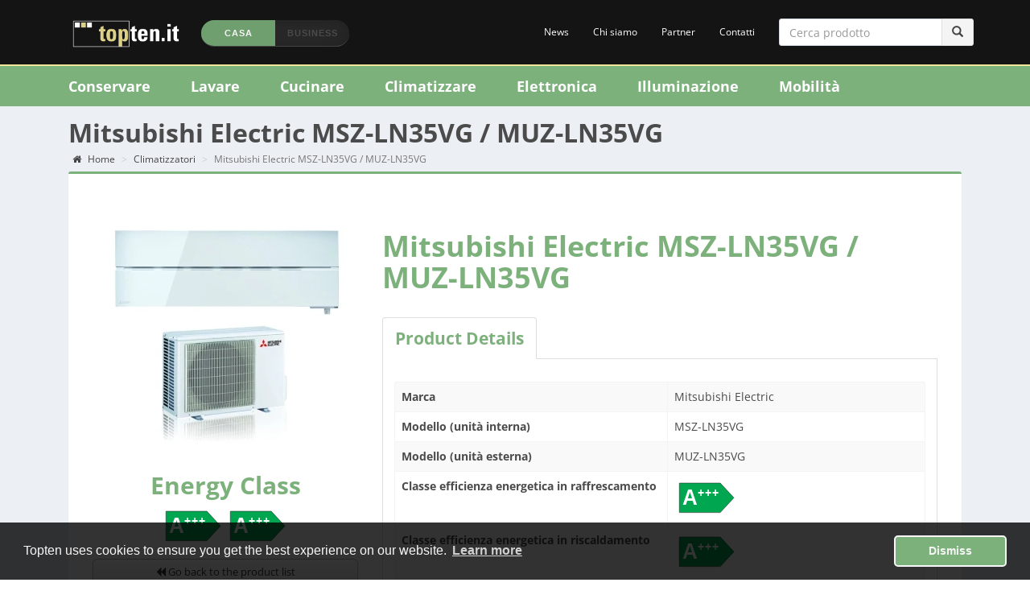

--- FILE ---
content_type: text/html; charset=UTF-8
request_url: https://topten.it/private/product/view/Mitsubishi-Electric-MSZ-LN35VG-MUZ-LN35VG
body_size: 5888
content:
<!DOCTYPE html>
<html lang="it">
<head>
    <meta charset="UTF-8"/>
    <meta name="viewport" content="width=device-width, initial-scale=1">
            <meta http-equiv="expires" content="Thursday, 11-Dec-2025 00:00:00 UTC" />
        <meta http-equiv="cache-control" content="max-age=86400" />
        <meta name="robots" content="all" />
        <meta name="MobileOptimized" content="width" />
    <meta name="HandheldFriendly" content="true" />
    <meta name="apple-mobile-web-app-capable" content="yes" />
    <meta http-equiv="cleartype" content="on" />

            <title>Mitsubishi Electric MSZ-LN35VG / MUZ-LN35VG</title>
    
    
    
    <meta name="csrf-param" content="_csrf">
<meta name="csrf-token" content="ga0rOaXb0mHBJ1bRHVhNgzZvZWv3_rOjTD4DHDm_W6Wx2W5Vlp7iBZZjGL8vOSnvblktJqjIy-s4SEp0Q-48nA==">

<link href="/assets/d3188d4e/css/bootstrap.css?v=1550073338" rel="stylesheet">
<link href="/assets/15f2a5c7/css/font-awesome.min.css?v=1754951246" rel="stylesheet">
<link href="/assets/802e6c7e/css/AdminLTE.min.css?v=1754951246" rel="stylesheet">
<link href="/assets/802e6c7e/css/skins/_all-skins.min.css?v=1754951246" rel="stylesheet">
<link href="/bundle/style.css?v=1754950918" rel="stylesheet">
<link href="/bundle/theme-it.css?v=1754950918" rel="stylesheet">
<link href="https://fonts.googleapis.com/css2?family=Roboto:ital,wght@0,100;0,300;0,400;0,500;0,700;0,900;1,100;1,300;1,400;1,500;1,700;1,900&amp;display=swap" rel="stylesheet">
<link href="/assets/fad388e1/cookieconsent.min.css?v=1754951246" rel="stylesheet">    
    
<!-- TOPTEN CMS TAG MANAGER -->



<!-- /TOPTEN CMS TAG MANAGER -->
</head>
<body class="layout-top-nav skin-green-light">
        <div class="wrapper with-overflow">
    <header class="main-header">
        <!-- Mobile Navigation Menu -->
        
<nav class="navbar navbar-default navbar-fixed-top navbar-mobile-topten hidden-md hidden-lg">
    <div class="container-fluid">
        <!-- Brand and toggle get grouped for better mobile display -->
        <div class="navbar-header">
            <button type="button" class="navbar-toggle collapsed" data-toggle="collapse" data-target="#mobile-menu" aria-expanded="false">
                <span class="sr-only">Topten Menu</span>
                <span class="icon-bar top-bar"></span>
                <span class="icon-bar middle-bar"></span>
                <span class="icon-bar bottom-bar"></span>
            </button>

            <a class="navbar-brand" href="/private"><img class="img-responsive" src="https://storage.topten.it/logos/logo_large.png" alt=""></a>

            <form action="/search" class="search-input-form" role="search">
                <input type="text" name="q" placeholder="Cerca prodotto">
            </form>

        </div>

        <!-- Collect the nav links, forms, and other content for toggling -->
        <div class="collapse navbar-collapse" id="mobile-menu">
            <ul id="w0" class="navbar-nav nav-pills nav-fill links-menu nav"><li class="dropdown"><a class="dropdown-toggle" href="#" data-toggle="dropdown">Di più <span class="caret"></span></a><ul id="w1" class="dropdown-menu"><li class="back-button"><a href="#" tabindex="-1">Indietro</a></li>
<li><a href="/private/article/index" tabindex="-1">News</a></li>
<li><a href="/private/page/chi-siamo" tabindex="-1">Chi siamo</a></li>
<li><a href="/private/page/i-partner-di-topten" tabindex="-1">Partner</a></li>
<li><a href="/site/contact" tabindex="-1">Contatti</a></li></ul></li>
<li><a href="/business">Business</a></li></ul>            <ul id="w2" class="navbar-nav products-menu nav"><li class="dropdown"><a class="dropdown-toggle" href="#" data-toggle="dropdown">Conservare</a><ul id="w3" class="dropdown-menu"><li class="back-button"><a href="#" tabindex="-1">Indietro</a></li>
<li><a href="/private/products/refrigerators" tabindex="-1"><span><img class="img-responsive" src="https://storage.topten.it/cache/6117d4383d8cf-siemens_iq500-productimage---1628951608-Siemens_iQ500.webp?w=72&amp;h=72&amp;fit=fill&amp;fm=webp&amp;s=a68e10f9cbff9471c2cc7a57e0307119" alt="Frigoriferi"></span><span>Frigoriferi</span></a></li>
<li><a href="/private/products/freezers" tabindex="-1"><span><img class="img-responsive" src="https://storage.topten.it/cache/6117b9de6d129-liebherrgn4135comfortnofrost-productimage---1628944862-13477515_KI86SSDD0_STP_def.webp?w=72&amp;h=72&amp;fit=fill&amp;fm=webp&amp;s=b3956d418a43a5f5f36ab1c78950c9bd" alt="Congelatori"></span><span>Congelatori</span></a></li></ul></li>
<li class="dropdown"><a class="dropdown-toggle" href="#" data-toggle="dropdown">Lavare</a><ul id="w4" class="dropdown-menu"><li class="back-button"><a href="#" tabindex="-1">Indietro</a></li>
<li><a href="/private/products/wash_machines" tabindex="-1"><span><img class="img-responsive" src="https://storage.topten.it/cache/6118de038b726-electrolux_ew9f194bz-productimage---1629019651-ELETTROLUX_EW9F194BZ.webp?w=72&amp;h=72&amp;fit=fill&amp;fm=webp&amp;s=d7856725b4c5a9735334515c85d108b3" alt="Lavatrici"></span><span>Lavatrici</span></a></li>
<li><a href="/private/products/dishwashers" tabindex="-1"><span><img class="img-responsive" src="https://storage.topten.it/cache/59687cb5b7911-4242002904542-productimage---1500019893-lavastoviglie_bosch_spv69t80eu.jpg?w=72&amp;h=72&amp;fit=fill&amp;fm=webp&amp;s=b8d505f8bb378e4ef8cfc45b1eb8e305" alt="Lavastoviglie"></span><span>Lavastoviglie</span></a></li>
<li><a href="/private/products/tumble_driers" tabindex="-1"><span><img class="img-responsive" src="https://storage.topten.it/cache/5a1c088733614-beko_dry833ci-productimage---1511786631-asciugatrice_beko_dry833ci.jpg?w=72&amp;h=72&amp;fit=fill&amp;fm=webp&amp;s=2bb1ba678e518e44e2b29d0c75f9c6d6" alt="Asciugatrici"></span><span>Asciugatrici</span></a></li>
<li><a href="/private/products/Taps_shower_heads" tabindex="-1"><span><img class="img-responsive" src="https://storage.topten.it/cache/5ffb312a9f107-a1101000xxxx-productimage---1610297642-duravit-A1101000xxxx.jpg?w=72&amp;h=72&amp;fit=fill&amp;fm=webp&amp;s=3c3fa0cb6cb6b6ca0f159505115bed29" alt="Rubinetti e soffioni doccia"></span><span>Rubinetti e soffioni doccia</span></a></li>
<li><a href="/private/products/Electric_Water_Heaters" tabindex="-1"><span><img class="img-responsive" src="https://storage.topten.it/cache/61ca0689f2ed8-atlantic_explorer_270-productimage---1640629897-750x750-scaldabagno-a-pompa-di-calore-atlantic-explorer-270-s-con-serpentina.jpg?w=72&amp;h=72&amp;fit=fill&amp;fm=webp&amp;s=483687754fabb678a3b179bf0992d46b" alt="Scaldacqua a pompa di calore"></span><span>Scaldacqua a pompa di calore</span></a></li></ul></li>
<li class="dropdown"><a class="dropdown-toggle" href="#" data-toggle="dropdown">Cucinare</a><ul id="w5" class="dropdown-menu"><li class="back-button"><a href="#" tabindex="-1">Indietro</a></li>
<li><a href="/private/products/Hobs" tabindex="-1"><span><img class="img-responsive" src="https://storage.topten.it/cache/5968960b776f9-7332543384341-productimage---1500026379-electrolux-ehh8540i8k.jpg?w=72&amp;h=72&amp;fit=fill&amp;fm=webp&amp;s=eb9b369052c3327454e69962c81646ef" alt="Piani cottura"></span><span>Piani cottura</span></a></li>
<li><a href="/private/products/baking_and_cooking" tabindex="-1"><span><img class="img-responsive" src="https://storage.topten.it/cache/59686fc637bb0-4002515325513-productimage---1500016582-forno_miele_h6401b.jpg?w=72&amp;h=72&amp;fit=fill&amp;fm=webp&amp;s=1331dee01b67c3553acc465893b55e8d" alt="Forni"></span><span>Forni</span></a></li></ul></li>
<li class="dropdown"><a class="dropdown-toggle" href="#" data-toggle="dropdown">Climatizzare</a><ul id="w6" class="dropdown-menu"><li class="back-button"><a href="#" tabindex="-1">Indietro</a></li>
<li><a href="/private/products/aircon" tabindex="-1"><span><img class="img-responsive" src="https://storage.topten.it/cache/5daecb72257f5-daikin_ftxa_20a2v1bs-productimage---1571736434-download (12).jpeg?w=72&amp;h=72&amp;fit=fill&amp;fm=webp&amp;s=f974dc2d37f1408fda74d76eeb79cc06" alt="Climatizzatori"></span><span>Climatizzatori</span></a></li>
<li><a href="/private/products/Heat_pumps" tabindex="-1"><span><img class="img-responsive" src="https://storage.topten.it/cache/5ec7fe679fbca-vaillantgmbhflexothermexclusivevwf574-productimage---1590165095-vaillant-flexotherm.jpg?w=72&amp;h=72&amp;fit=fill&amp;fm=webp&amp;s=93030c36b286e0b8e402787c23f2765a" alt="Pompe di calore"></span><span>Pompe di calore</span></a></li>
<li><a href="/private/products/Comfort_fans" tabindex="-1"><span><img class="img-responsive" src="https://storage.topten.it/cache/5ec8021365467-4560330118548-productimage---1590166035-balmuda-greenfan-cirq.jpg?w=72&amp;h=72&amp;fit=fill&amp;fm=webp&amp;s=3c72306e29aecb292dffd10d4b378265" alt="Ventilatori"></span><span>Ventilatori</span></a></li>
<li><a href="/private/products/circulation_pumps" tabindex="-1"><span><img class="img-responsive" src="https://storage.topten.it/cache/5ec8087dbb0ef-bbiralmodula324-productimage---1590167677-Biral_ModulA.jpg?w=72&amp;h=72&amp;fit=fill&amp;fm=webp&amp;s=9faa93b97b1511c27c6dfcb1aa660bd5" alt="Pompe di circolazione"></span><span>Pompe di circolazione</span></a></li>
<li><a href="/private/products/Local_Space_Heaters" tabindex="-1"><span><img class="img-responsive" src="https://storage.topten.it/cache/5ec9319bd6913-windhagerfirewinexklusiv90-productimage---1590243739-windhager-firewin.jpg?w=72&amp;h=72&amp;fit=fill&amp;fm=webp&amp;s=1ba2aef24977142e55b7ba652fb7b928" alt="Stufe a Legna o pellet"></span><span>Stufe a Legna o pellet</span></a></li>
<li><a href="/private/products/Solid_Fuel_Boilers" tabindex="-1"><span><img class="img-responsive" src="https://storage.topten.it/cache/5fef09b19908c-extraflamepr20-productimage---1609501105-ExtraflamePR20.jpg?w=72&amp;h=72&amp;fit=fill&amp;fm=webp&amp;s=ca785699f03446bafe40ec2f96da085b" alt="Caldaie a biomassa"></span><span>Caldaie a biomassa</span></a></li></ul></li>
<li class="dropdown"><a class="dropdown-toggle" href="#" data-toggle="dropdown">Elettronica</a><ul id="w7" class="dropdown-menu"><li class="back-button"><a href="#" tabindex="-1">Indietro</a></li>
<li><a href="/private/products/TVs" tabindex="-1"><span><img class="img-responsive" src="https://storage.topten.it/cache/6118250bbeb72-philips_75pml9506_12-productimage---1628972299-PHILIPS_75PML9506_12-IMS-it_IT.webp?w=72&amp;h=72&amp;fit=fill&amp;fm=webp&amp;s=5a2f8e500bd3717106aa236381f730d9" alt="Televisori"></span><span>Televisori</span></a></li>
<li><a href="/private/products/computer_monitors" tabindex="-1"><span><img class="img-responsive" src="https://storage.topten.it/cache/611e2732c7174-nec_e172m-productimage---1629366066-NEC MultiSync® E172M.jpg?w=72&amp;h=72&amp;fit=fill&amp;fm=webp&amp;s=8de00334f042496a1a83ea56272cd6c2" alt="Monitor"></span><span>Monitor</span></a></li>
<li><a href="/private/products/inkjet_printers_home" tabindex="-1"><span><img class="img-responsive" src="https://storage.topten.it/cache/59fc56517be8b-4960999847832-productimage---1509709393-stampante_canon_ip7250.jpg?w=72&amp;h=72&amp;fit=fill&amp;fm=webp&amp;s=f0d1ffd3c598bd10c68a81526534794a" alt="Stampanti"></span><span>Stampanti</span></a></li>
<li><a href="/private/products/Smartphones" tabindex="-1"><span><img class="img-responsive" src="https://storage.topten.it/cache/61c9c464632c1-fairphone4-productimage---1640612964-fairphone-4.jpg?w=72&amp;h=72&amp;fit=fill&amp;fm=webp&amp;s=cbd1bd730c1e7b996b250a5ebf371731" alt="Cellulari"></span><span>Cellulari</span></a></li></ul></li>
<li class="dropdown"><a class="dropdown-toggle" href="#" data-toggle="dropdown">Illuminazione</a><ul id="w8" class="dropdown-menu"><li class="back-button"><a href="#" tabindex="-1">Indietro</a></li>
<li><a href="/private/products/led_lamps" tabindex="-1"><span><img class="img-responsive" src="https://storage.topten.it/cache/596dd3bfb18bd-8002219718075-productimage---1500369855-lampadina_beghelli_led_peretta_E27.jpg?w=72&amp;h=72&amp;fit=fill&amp;fm=webp&amp;s=585681016c5f7d8142801052f652a09c" alt="Lampadine"></span><span>Lampadine</span></a></li>
<li><a href="/private/products/spot_lighting" tabindex="-1"><span><img class="img-responsive" src="https://storage.topten.it/cache/5971cc4577ccb-8002219729347-productimage---1500630085-faretto_beghelli_led_parIP65_E27.jpg?w=72&amp;h=72&amp;fit=fill&amp;fm=webp&amp;s=783c40d9d36017c1b286f4da781b3816" alt="Faretti"></span><span>Faretti</span></a></li></ul></li>
<li class="dropdown"><a class="dropdown-toggle" href="#" data-toggle="dropdown">Mobilità</a><ul id="w9" class="dropdown-menu"><li class="back-button"><a href="#" tabindex="-1">Indietro</a></li>
<li><a href="/private/products/passenger_cars" tabindex="-1"><span><img class="img-responsive" src="https://storage.topten.it/cache/59ef5a6b35a00-120328-productimage---1508858475-automobile_suzuki_swift.jpg?w=72&amp;h=72&amp;fit=fill&amp;fm=webp&amp;s=ab9628a419400bd6201f28092f3573e7" alt="Automobili"></span><span>Automobili</span></a></li>
<li><a href="/private/products/electric_passenger_cars" tabindex="-1"><span><img class="img-responsive" src="https://storage.topten.it/cache/59f32adde264e-88639-productimage---1509108445-automobile_mitsubishi_imiev.jpg?w=72&amp;h=72&amp;fit=fill&amp;fm=webp&amp;s=807cf8f9c1cacf55c99fcdb4b33224c8" alt="Automobili elettriche"></span><span>Automobili elettriche</span></a></li></ul></li></ul>        </div><!-- /.navbar-collapse -->


    </div><!-- /.container-fluid -->
</nav>
        <!-- /Mobile Navigation Menu -->

        <!-- Desktop Navigation Menu -->
        
<nav id="navtopten" class="navbar-inverse navbar-fixed-top navbar-topten hidden-xs hidden-sm navbar"><div class="navbar-header"><button type="button" class="navbar-toggle" data-toggle="collapse" data-target="#navtopten-collapse"><span class="sr-only">Toggle navigation</span>
<span class="icon-bar"></span>
<span class="icon-bar"></span>
<span class="icon-bar"></span></button></div><div id="navtopten-collapse" class="collapse navbar-collapse">    <div class="container">
        <div class="navbar-header">
            <a class="navbar-brand" href="/private"><img class="img-responsive" src="https://storage.topten.it/logos/logo_large.png" alt=""></a>        </div>
        <ul id="w10" class="navbar-nav section-selector nav"><li class="active"><a href="/private">Casa</a></li>
<li><a href="/business">Business</a></li></ul>
        <!-- Nav Menu -->
        <ul id="w11" class="navbar-nav navbar-right nav"><li><a href="/private/article/index">News</a></li>
<li><a href="/private/page/chi-siamo">Chi siamo</a></li>
<li><a href="/private/page/i-partner-di-topten">Partner</a></li>
<li><a href="/site/contact">Contatti</a></li>
<form action="/search" class="navbar-form topten-navbar-form" role="search">
                    <div class="input-group">
                        <input type="text" name="q" class="form-control" placeholder="Cerca prodotto">
                        <span class="input-group-btn" title="Submit"><button type="submit" class="btn btn-default"><i class="glyphicon glyphicon-search"></i></button></span>
                    </div>
                </form></ul>    </div>



    <div class="nav-topten-wrapper">
        <div class="container">
            <!-- Products Menu -->
            <ul id="w12" class="navbar-nav products-menu nav"><li class="dropdown"><a class="dropdown-toggle" href="#" data-toggle="dropdown">Conservare</a><ul id="w13" class="dropdown-menu"><li class="back-button"><a href="#" tabindex="-1">Indietro</a></li>
<li><a href="/private/products/refrigerators" tabindex="-1"><span><img class="img-responsive" src="https://storage.topten.it/cache/6117d4383d8cf-siemens_iq500-productimage---1628951608-Siemens_iQ500.webp?w=72&amp;h=72&amp;fit=fill&amp;fm=webp&amp;s=a68e10f9cbff9471c2cc7a57e0307119" alt="Frigoriferi"></span><span>Frigoriferi</span></a></li>
<li><a href="/private/products/freezers" tabindex="-1"><span><img class="img-responsive" src="https://storage.topten.it/cache/6117b9de6d129-liebherrgn4135comfortnofrost-productimage---1628944862-13477515_KI86SSDD0_STP_def.webp?w=72&amp;h=72&amp;fit=fill&amp;fm=webp&amp;s=b3956d418a43a5f5f36ab1c78950c9bd" alt="Congelatori"></span><span>Congelatori</span></a></li></ul></li>
<li class="dropdown"><a class="dropdown-toggle" href="#" data-toggle="dropdown">Lavare</a><ul id="w14" class="dropdown-menu"><li class="back-button"><a href="#" tabindex="-1">Indietro</a></li>
<li><a href="/private/products/wash_machines" tabindex="-1"><span><img class="img-responsive" src="https://storage.topten.it/cache/6118de038b726-electrolux_ew9f194bz-productimage---1629019651-ELETTROLUX_EW9F194BZ.webp?w=72&amp;h=72&amp;fit=fill&amp;fm=webp&amp;s=d7856725b4c5a9735334515c85d108b3" alt="Lavatrici"></span><span>Lavatrici</span></a></li>
<li><a href="/private/products/dishwashers" tabindex="-1"><span><img class="img-responsive" src="https://storage.topten.it/cache/59687cb5b7911-4242002904542-productimage---1500019893-lavastoviglie_bosch_spv69t80eu.jpg?w=72&amp;h=72&amp;fit=fill&amp;fm=webp&amp;s=b8d505f8bb378e4ef8cfc45b1eb8e305" alt="Lavastoviglie"></span><span>Lavastoviglie</span></a></li>
<li><a href="/private/products/tumble_driers" tabindex="-1"><span><img class="img-responsive" src="https://storage.topten.it/cache/5a1c088733614-beko_dry833ci-productimage---1511786631-asciugatrice_beko_dry833ci.jpg?w=72&amp;h=72&amp;fit=fill&amp;fm=webp&amp;s=2bb1ba678e518e44e2b29d0c75f9c6d6" alt="Asciugatrici"></span><span>Asciugatrici</span></a></li>
<li><a href="/private/products/Taps_shower_heads" tabindex="-1"><span><img class="img-responsive" src="https://storage.topten.it/cache/5ffb312a9f107-a1101000xxxx-productimage---1610297642-duravit-A1101000xxxx.jpg?w=72&amp;h=72&amp;fit=fill&amp;fm=webp&amp;s=3c3fa0cb6cb6b6ca0f159505115bed29" alt="Rubinetti e soffioni doccia"></span><span>Rubinetti e soffioni doccia</span></a></li>
<li><a href="/private/products/Electric_Water_Heaters" tabindex="-1"><span><img class="img-responsive" src="https://storage.topten.it/cache/61ca0689f2ed8-atlantic_explorer_270-productimage---1640629897-750x750-scaldabagno-a-pompa-di-calore-atlantic-explorer-270-s-con-serpentina.jpg?w=72&amp;h=72&amp;fit=fill&amp;fm=webp&amp;s=483687754fabb678a3b179bf0992d46b" alt="Scaldacqua a pompa di calore"></span><span>Scaldacqua a pompa di calore</span></a></li></ul></li>
<li class="dropdown"><a class="dropdown-toggle" href="#" data-toggle="dropdown">Cucinare</a><ul id="w15" class="dropdown-menu"><li class="back-button"><a href="#" tabindex="-1">Indietro</a></li>
<li><a href="/private/products/Hobs" tabindex="-1"><span><img class="img-responsive" src="https://storage.topten.it/cache/5968960b776f9-7332543384341-productimage---1500026379-electrolux-ehh8540i8k.jpg?w=72&amp;h=72&amp;fit=fill&amp;fm=webp&amp;s=eb9b369052c3327454e69962c81646ef" alt="Piani cottura"></span><span>Piani cottura</span></a></li>
<li><a href="/private/products/baking_and_cooking" tabindex="-1"><span><img class="img-responsive" src="https://storage.topten.it/cache/59686fc637bb0-4002515325513-productimage---1500016582-forno_miele_h6401b.jpg?w=72&amp;h=72&amp;fit=fill&amp;fm=webp&amp;s=1331dee01b67c3553acc465893b55e8d" alt="Forni"></span><span>Forni</span></a></li></ul></li>
<li class="dropdown"><a class="dropdown-toggle" href="#" data-toggle="dropdown">Climatizzare</a><ul id="w16" class="dropdown-menu"><li class="back-button"><a href="#" tabindex="-1">Indietro</a></li>
<li><a href="/private/products/aircon" tabindex="-1"><span><img class="img-responsive" src="https://storage.topten.it/cache/5daecb72257f5-daikin_ftxa_20a2v1bs-productimage---1571736434-download (12).jpeg?w=72&amp;h=72&amp;fit=fill&amp;fm=webp&amp;s=f974dc2d37f1408fda74d76eeb79cc06" alt="Climatizzatori"></span><span>Climatizzatori</span></a></li>
<li><a href="/private/products/Heat_pumps" tabindex="-1"><span><img class="img-responsive" src="https://storage.topten.it/cache/5ec7fe679fbca-vaillantgmbhflexothermexclusivevwf574-productimage---1590165095-vaillant-flexotherm.jpg?w=72&amp;h=72&amp;fit=fill&amp;fm=webp&amp;s=93030c36b286e0b8e402787c23f2765a" alt="Pompe di calore"></span><span>Pompe di calore</span></a></li>
<li><a href="/private/products/Comfort_fans" tabindex="-1"><span><img class="img-responsive" src="https://storage.topten.it/cache/5ec8021365467-4560330118548-productimage---1590166035-balmuda-greenfan-cirq.jpg?w=72&amp;h=72&amp;fit=fill&amp;fm=webp&amp;s=3c72306e29aecb292dffd10d4b378265" alt="Ventilatori"></span><span>Ventilatori</span></a></li>
<li><a href="/private/products/circulation_pumps" tabindex="-1"><span><img class="img-responsive" src="https://storage.topten.it/cache/5ec8087dbb0ef-bbiralmodula324-productimage---1590167677-Biral_ModulA.jpg?w=72&amp;h=72&amp;fit=fill&amp;fm=webp&amp;s=9faa93b97b1511c27c6dfcb1aa660bd5" alt="Pompe di circolazione"></span><span>Pompe di circolazione</span></a></li>
<li><a href="/private/products/Local_Space_Heaters" tabindex="-1"><span><img class="img-responsive" src="https://storage.topten.it/cache/5ec9319bd6913-windhagerfirewinexklusiv90-productimage---1590243739-windhager-firewin.jpg?w=72&amp;h=72&amp;fit=fill&amp;fm=webp&amp;s=1ba2aef24977142e55b7ba652fb7b928" alt="Stufe a Legna o pellet"></span><span>Stufe a Legna o pellet</span></a></li>
<li><a href="/private/products/Solid_Fuel_Boilers" tabindex="-1"><span><img class="img-responsive" src="https://storage.topten.it/cache/5fef09b19908c-extraflamepr20-productimage---1609501105-ExtraflamePR20.jpg?w=72&amp;h=72&amp;fit=fill&amp;fm=webp&amp;s=ca785699f03446bafe40ec2f96da085b" alt="Caldaie a biomassa"></span><span>Caldaie a biomassa</span></a></li></ul></li>
<li class="dropdown"><a class="dropdown-toggle" href="#" data-toggle="dropdown">Elettronica</a><ul id="w17" class="dropdown-menu"><li class="back-button"><a href="#" tabindex="-1">Indietro</a></li>
<li><a href="/private/products/TVs" tabindex="-1"><span><img class="img-responsive" src="https://storage.topten.it/cache/6118250bbeb72-philips_75pml9506_12-productimage---1628972299-PHILIPS_75PML9506_12-IMS-it_IT.webp?w=72&amp;h=72&amp;fit=fill&amp;fm=webp&amp;s=5a2f8e500bd3717106aa236381f730d9" alt="Televisori"></span><span>Televisori</span></a></li>
<li><a href="/private/products/computer_monitors" tabindex="-1"><span><img class="img-responsive" src="https://storage.topten.it/cache/611e2732c7174-nec_e172m-productimage---1629366066-NEC MultiSync® E172M.jpg?w=72&amp;h=72&amp;fit=fill&amp;fm=webp&amp;s=8de00334f042496a1a83ea56272cd6c2" alt="Monitor"></span><span>Monitor</span></a></li>
<li><a href="/private/products/inkjet_printers_home" tabindex="-1"><span><img class="img-responsive" src="https://storage.topten.it/cache/59fc56517be8b-4960999847832-productimage---1509709393-stampante_canon_ip7250.jpg?w=72&amp;h=72&amp;fit=fill&amp;fm=webp&amp;s=f0d1ffd3c598bd10c68a81526534794a" alt="Stampanti"></span><span>Stampanti</span></a></li>
<li><a href="/private/products/Smartphones" tabindex="-1"><span><img class="img-responsive" src="https://storage.topten.it/cache/61c9c464632c1-fairphone4-productimage---1640612964-fairphone-4.jpg?w=72&amp;h=72&amp;fit=fill&amp;fm=webp&amp;s=cbd1bd730c1e7b996b250a5ebf371731" alt="Cellulari"></span><span>Cellulari</span></a></li></ul></li>
<li class="dropdown"><a class="dropdown-toggle" href="#" data-toggle="dropdown">Illuminazione</a><ul id="w18" class="dropdown-menu"><li class="back-button"><a href="#" tabindex="-1">Indietro</a></li>
<li><a href="/private/products/led_lamps" tabindex="-1"><span><img class="img-responsive" src="https://storage.topten.it/cache/596dd3bfb18bd-8002219718075-productimage---1500369855-lampadina_beghelli_led_peretta_E27.jpg?w=72&amp;h=72&amp;fit=fill&amp;fm=webp&amp;s=585681016c5f7d8142801052f652a09c" alt="Lampadine"></span><span>Lampadine</span></a></li>
<li><a href="/private/products/spot_lighting" tabindex="-1"><span><img class="img-responsive" src="https://storage.topten.it/cache/5971cc4577ccb-8002219729347-productimage---1500630085-faretto_beghelli_led_parIP65_E27.jpg?w=72&amp;h=72&amp;fit=fill&amp;fm=webp&amp;s=783c40d9d36017c1b286f4da781b3816" alt="Faretti"></span><span>Faretti</span></a></li></ul></li>
<li class="dropdown"><a class="dropdown-toggle" href="#" data-toggle="dropdown">Mobilità</a><ul id="w19" class="dropdown-menu"><li class="back-button"><a href="#" tabindex="-1">Indietro</a></li>
<li><a href="/private/products/passenger_cars" tabindex="-1"><span><img class="img-responsive" src="https://storage.topten.it/cache/59ef5a6b35a00-120328-productimage---1508858475-automobile_suzuki_swift.jpg?w=72&amp;h=72&amp;fit=fill&amp;fm=webp&amp;s=ab9628a419400bd6201f28092f3573e7" alt="Automobili"></span><span>Automobili</span></a></li>
<li><a href="/private/products/electric_passenger_cars" tabindex="-1"><span><img class="img-responsive" src="https://storage.topten.it/cache/59f32adde264e-88639-productimage---1509108445-automobile_mitsubishi_imiev.jpg?w=72&amp;h=72&amp;fit=fill&amp;fm=webp&amp;s=807cf8f9c1cacf55c99fcdb4b33224c8" alt="Automobili elettriche"></span><span>Automobili elettriche</span></a></li></ul></li></ul>        </div>
    </div>


</div></nav>        <!-- /Desktop Navigation Menu -->
    </header>

    <div class="content-wrapper add-margin-affix" style="min-height: 343px;">
        <div class="container">
            
                            <div class="row equal">
                    <div class="col-sm-12">
                        <section class="content-header">
                            <h1>
                                Mitsubishi Electric MSZ-LN35VG / MUZ-LN35VG                                <small></small>
                            </h1>
                                                            <ul class="breadcrumb"><li><a href="/"><i class="fa fa-home"></i> Home</a></li>
<li><a href="/private/products/aircon">Climatizzatori</a></li>
<li class="active">Mitsubishi Electric MSZ-LN35VG / MUZ-LN35VG</li>
</ul>                                                    </section>
                    </div>

                                    </div>

            
            <section class="content">
    
<div class="box box-topten detail-view">
    <div class="box-body padding-top-50 padding-left-30 padding-right-30">
        <div class="row">
            <div class="col-sm-4">
                <img class="img-responsive image-center" src="https://storage.topten.it/cache/pim/8/7/3/1/87319122b8bd2f08fde0375d51d264e1ca5d7804_Mitsubishi_Electric_MSZ_LN35VG_MUZ_LN35VG.jpg?w=300&amp;h=300&amp;fit=fill&amp;fm=webp&amp;s=e8f48b130f16021d32adbb71a0756ba7" alt="">                <div class="row">
                    <div class="col-xs-12">
                        <h2 class="text-center text-topten text-bold">Energy Class</h2>
                    </div>
                    <div class="col-xs-12 text-center">
                        <img src="/pim-product/get-energy-label?type=0&amp;label=A%2B%2B%2B&amp;color=%2300a650" height="50" alt=""><img src="/pim-product/get-energy-label?type=0&amp;label=A%2B%2B%2B&amp;color=%2300a650" height="50" alt="">                    </div>
                    <div class="col-xs-12 margin-top-15">
                        <a class="btn btn-default btn-block btn-raise" href="/private/products/aircon"><i class="fa fa-backward"></i> Go back to the product list</a>                    </div>
                </div>
            </div>
            <div class="col-sm-8">
                <h1 class="text-topten margin-bottom-30">Mitsubishi Electric MSZ-LN35VG / MUZ-LN35VG</h1>

                                <ul class="nav nav-tabs" role="tablist">
                    <li class="active" role="presentation"><a href="#product-details" aria-controls="product-details" role="tab" data-toggle="tab">Product Details</a></li>
                </ul>
                <div class="tab-content">
                    <div id="product-details" class="tab-pane active" role="tabpanel">
                        <table class="table table-striped table-bordered">
                            <tr><th>Marca</th><td>Mitsubishi Electric</td></tr><tr><th>Modello (unità interna)</th><td>MSZ-LN35VG</td></tr><tr><th>Modello (unità esterna)</th><td>MUZ-LN35VG</td></tr><tr><th>Classe efficienza energetica in raffrescamento</th><td><img src="/pim-product/get-energy-label?type=0&amp;label=A%2B%2B%2B&amp;color=%2300a650" height="50" alt=""></td></tr><tr><th>Classe efficienza energetica in riscaldamento</th><td><img src="/pim-product/get-energy-label?type=0&amp;label=A%2B%2B%2B&amp;color=%2300a650" height="50" alt=""></td></tr><tr><th>Indice di efficienza energetica in modalità riscaldamento</th><td>5,1</td></tr><tr><th>Indice di efficienza energetica in modalità raffrescamento</th><td>9,5</td></tr><tr><th>Consumo energetico annuale in modalità raffrescamento (kWh)</th><td>129</td></tr><tr><th>Consumo energetico annuale in modalità riscaldamento (kWh)</th><td>987</td></tr><tr><th>Tipo di climatizzatore</th><td>Monosplit</td></tr><tr><th>Potenziale di riscaldamento globale (GWP)</th><td>675</td></tr><tr><th>Tipo di installazione</th><td>A muro</td></tr><tr><th>Refrigerante</th><td>R32</td></tr><tr><th>Rumorosità all'interno (dB)</th><td>59</td></tr><tr><th>Rumorosità all'esterno (dB)</th><td>61</td></tr><tr><th>Capacità di riscaldamento (kW)</th><td>4,0</td></tr><tr><th>Capacità di raffrescamento (kW)</th><td>3,5</td></tr><tr><th>Link al produttore</th><td><a href="https://climatizzazione.mitsubishielectric.it/it" target="_blank">https://climatizzazione.mitsubishielectric.it/it <i class="fa fa-external-link"></i></a></td></tr><tr><th>Costi elettrici in 10 anni</th><td>14.382 €</td></tr>                        </table>
                    </div>
                </div>
                
                
            </div>
        </div>

    </div>
</div>
</section>
        </div>
    </div>

    <!-- partners and copyright info -->
    <footer class="partners-footer">
        <div class="container">
            <ul class="partner-logos">
                <li>
                    <a href="http://www.eliante.it/" target="_blank">
                        <img src="https://storage.topten.it/logos/colored/logo_eliante.png" class="img-responsive" alt="Eliante">
                    </a>
                </li>
                <li>
                    <a href="https://ec.europa.eu/programmes/horizon2020/" target="_blank">
                        <img src="https://storage.topten.it/logos/colored/eu.png" class="img-responsive" alt="European Union">
                    </a>
                </li>
                <li>
                    <a href="http://topten.eu/" target="_blank">
                        <img src="https://storage.topten.it/logos/colored/topten.png" class="img-responsive" alt="Topten">
                    </a>
                </li>
            </ul>
        </div>
    </footer>
    <footer class="general-footer">
        <div class="container">
            <div class="row">
                <div class="col-xs-12 col-sm-12 col-md-8">
                    <ul class="main-footer-links">
                        <li><a href="/site/contact">Contatti</a></li>
                        <li><a href="/private/page/privacy-policy">Privacy Policy</a></li>
                    </ul>
                </div>
                <div class="col-xs-12 col-sm-12 col-md-4 text-right pull-right text-right">
                    <strong>Software:</strong> Topten International Group &copy; 2025<br>
                    <strong>Contenuti:</strong> Eliante &copy; 2025                </div>
            </div>
        </div>
    </footer>
</div>

<script src="/assets/4a71f335/jquery.js?v=1693229950"></script>
<script src="/assets/d3188d4e/js/bootstrap.js?v=1550073338"></script>
<script src="/assets/56281d8/yii.js?v=1739476948"></script>
<script src="/assets/a6320f2a/jquery.slimscroll.min.js?v=1754951247"></script>
<script src="/assets/802e6c7e/js/adminlte.min.js?v=1754951246"></script>
<!--[if lt IE 9]>
<script src="/assets/d10b8641/dist/html5shiv.min.js?v=1754951247"></script>
<![endif]-->
<script src="/assets/79aa01d3/jquery.lazy.min.js?v=1754951247"></script>
<script src="/bundle/app.js?v=1754950918"></script>
<script src="/bundle/app-it.js?v=1754950918"></script>
<script src="/assets/fad388e1/cookieconsent.min.js?v=1754951246"></script>
<script>
    window.cookieconsent.initialise({
        theme: 'classic',
        type: 'info',
        cookie: {
            name: 'cc_status',
            path: '/',
            domain: '',
            expiryDays: 365
        },
        animateRevokable: false,
        onStatusChange: function(status, chosenBefore) {
            window.location.reload();
        },
        content: {
            message: 'Topten uses cookies to ensure you get the best experience on our website.',
            allow: 'Allow all cookies',
            deny: 'Essential cookies only',
            dismiss: 'Dismiss',
            link: 'Learn more',
            policy: 'Cookie Policy',
            href: '/private/page/about-cookies-itit',
            target: '_self'
        }
    });
</script></body>
</html>


--- FILE ---
content_type: text/css
request_url: https://topten.it/bundle/style.css?v=1754950918
body_size: 7244
content:
@font-face{font-family:Open Sans;font-style:italic;font-weight:300;font-stretch:normal;font-display:swap;src:url(https://fonts.gstatic.com/s/opensans/v43/memQYaGs126MiZpBA-UFUIcVXSCEkx2cmqvXlWq8tWZ0Pw86hd0Rk5hkaVc.ttf) format("truetype")}@font-face{font-family:Open Sans;font-style:italic;font-weight:400;font-stretch:normal;font-display:swap;src:url(https://fonts.gstatic.com/s/opensans/v43/memQYaGs126MiZpBA-UFUIcVXSCEkx2cmqvXlWq8tWZ0Pw86hd0Rk8ZkaVc.ttf) format("truetype")}@font-face{font-family:Open Sans;font-style:italic;font-weight:500;font-stretch:normal;font-display:swap;src:url(https://fonts.gstatic.com/s/opensans/v43/memQYaGs126MiZpBA-UFUIcVXSCEkx2cmqvXlWq8tWZ0Pw86hd0Rk_RkaVc.ttf) format("truetype")}@font-face{font-family:Open Sans;font-style:italic;font-weight:600;font-stretch:normal;font-display:swap;src:url(https://fonts.gstatic.com/s/opensans/v43/memQYaGs126MiZpBA-UFUIcVXSCEkx2cmqvXlWq8tWZ0Pw86hd0RkxhjaVc.ttf) format("truetype")}@font-face{font-family:Open Sans;font-style:italic;font-weight:700;font-stretch:normal;font-display:swap;src:url(https://fonts.gstatic.com/s/opensans/v43/memQYaGs126MiZpBA-UFUIcVXSCEkx2cmqvXlWq8tWZ0Pw86hd0RkyFjaVc.ttf) format("truetype")}@font-face{font-family:Open Sans;font-style:italic;font-weight:800;font-stretch:normal;font-display:swap;src:url(https://fonts.gstatic.com/s/opensans/v43/memQYaGs126MiZpBA-UFUIcVXSCEkx2cmqvXlWq8tWZ0Pw86hd0Rk0ZjaVc.ttf) format("truetype")}@font-face{font-family:Open Sans;font-style:normal;font-weight:300;font-stretch:normal;font-display:swap;src:url(https://fonts.gstatic.com/s/opensans/v43/memSYaGs126MiZpBA-UvWbX2vVnXBbObj2OVZyOOSr4dVJWUgsiH0C4n.ttf) format("truetype")}@font-face{font-family:Open Sans;font-style:normal;font-weight:400;font-stretch:normal;font-display:swap;src:url(https://fonts.gstatic.com/s/opensans/v43/memSYaGs126MiZpBA-UvWbX2vVnXBbObj2OVZyOOSr4dVJWUgsjZ0C4n.ttf) format("truetype")}@font-face{font-family:Open Sans;font-style:normal;font-weight:500;font-stretch:normal;font-display:swap;src:url(https://fonts.gstatic.com/s/opensans/v43/memSYaGs126MiZpBA-UvWbX2vVnXBbObj2OVZyOOSr4dVJWUgsjr0C4n.ttf) format("truetype")}@font-face{font-family:Open Sans;font-style:normal;font-weight:600;font-stretch:normal;font-display:swap;src:url(https://fonts.gstatic.com/s/opensans/v43/memSYaGs126MiZpBA-UvWbX2vVnXBbObj2OVZyOOSr4dVJWUgsgH1y4n.ttf) format("truetype")}@font-face{font-family:Open Sans;font-style:normal;font-weight:700;font-stretch:normal;font-display:swap;src:url(https://fonts.gstatic.com/s/opensans/v43/memSYaGs126MiZpBA-UvWbX2vVnXBbObj2OVZyOOSr4dVJWUgsg-1y4n.ttf) format("truetype")}@font-face{font-family:Open Sans;font-style:normal;font-weight:800;font-stretch:normal;font-display:swap;src:url(https://fonts.gstatic.com/s/opensans/v43/memSYaGs126MiZpBA-UvWbX2vVnXBbObj2OVZyOOSr4dVJWUgshZ1y4n.ttf) format("truetype")}.margin-top-5{margin-top:5px}.margin-right-5{margin-right:5px}.margin-bottom-5{margin-bottom:5px}.margin-left-5{margin-left:5px}.margin-top-10{margin-top:10px}.margin-right-10{margin-right:10px}.margin-bottom-10{margin-bottom:10px}.margin-left-10{margin-left:10px}.margin-top-15{margin-top:15px}.margin-right-15{margin-right:15px}.margin-bottom-15{margin-bottom:15px}.margin-left-15{margin-left:15px}.margin-top-20{margin-top:20px}.margin-right-20{margin-right:20px}.margin-bottom-20{margin-bottom:20px}.margin-left-20{margin-left:20px}.margin-top-25{margin-top:25px}.margin-right-25{margin-right:25px}.margin-bottom-25{margin-bottom:25px}.margin-left-25{margin-left:25px}.margin-top-30{margin-top:30px}.margin-right-30{margin-right:30px}.margin-bottom-30{margin-bottom:30px}.margin-left-30{margin-left:30px}.margin-top-35{margin-top:35px}.margin-right-35{margin-right:35px}.margin-bottom-35{margin-bottom:35px}.margin-left-35{margin-left:35px}.margin-top-40{margin-top:40px}.margin-right-40{margin-right:40px}.margin-bottom-40{margin-bottom:40px}.margin-left-40{margin-left:40px}.margin-top-45{margin-top:45px}.margin-right-45{margin-right:45px}.margin-bottom-45{margin-bottom:45px}.margin-left-45{margin-left:45px}.margin-top-50{margin-top:50px}.margin-right-50{margin-right:50px}.margin-bottom-50{margin-bottom:50px}.margin-left-50{margin-left:50px}.margin-top-55{margin-top:55px}.margin-right-55{margin-right:55px}.margin-bottom-55{margin-bottom:55px}.margin-left-55{margin-left:55px}.margin-top-60{margin-top:60px}.margin-right-60{margin-right:60px}.margin-bottom-60{margin-bottom:60px}.margin-left-60{margin-left:60px}.padding-top-5{padding-top:5px!important}.padding-right-5{padding-right:5px!important}.padding-bottom-5{padding-bottom:5px!important}.padding-left-5{padding-left:5px!important}.padding-top-10{padding-top:10px!important}.padding-right-10{padding-right:10px!important}.padding-bottom-10{padding-bottom:10px!important}.padding-left-10{padding-left:10px!important}.padding-top-15{padding-top:15px!important}.padding-right-15{padding-right:15px!important}.padding-bottom-15{padding-bottom:15px!important}.padding-left-15{padding-left:15px!important}.padding-top-20{padding-top:20px!important}.padding-right-20{padding-right:20px!important}.padding-bottom-20{padding-bottom:20px!important}.padding-left-20{padding-left:20px!important}.padding-top-25{padding-top:25px!important}.padding-right-25{padding-right:25px!important}.padding-bottom-25{padding-bottom:25px!important}.padding-left-25{padding-left:25px!important}.padding-top-30{padding-top:30px!important}.padding-right-30{padding-right:30px!important}.padding-bottom-30{padding-bottom:30px!important}.padding-left-30{padding-left:30px!important}.padding-top-35{padding-top:35px!important}.padding-right-35{padding-right:35px!important}.padding-bottom-35{padding-bottom:35px!important}.padding-left-35{padding-left:35px!important}.padding-top-40{padding-top:40px!important}.padding-right-40{padding-right:40px!important}.padding-bottom-40{padding-bottom:40px!important}.padding-left-40{padding-left:40px!important}.padding-top-45{padding-top:45px!important}.padding-right-45{padding-right:45px!important}.padding-bottom-45{padding-bottom:45px!important}.padding-left-45{padding-left:45px!important}.padding-top-50{padding-top:50px!important}.padding-right-50{padding-right:50px!important}.padding-bottom-50{padding-bottom:50px!important}.padding-left-50{padding-left:50px!important}.padding-top-55{padding-top:55px!important}.padding-right-55{padding-right:55px!important}.padding-bottom-55{padding-bottom:55px!important}.padding-left-55{padding-left:55px!important}.padding-top-60{padding-top:60px!important}.padding-right-60{padding-right:60px!important}.padding-bottom-60{padding-bottom:60px!important}.padding-left-60{padding-left:60px!important}.with-overflow{overflow:initial!important}.main-footer{background-color:transparent;padding:0;color:inherit;border:0}html,body{height:100%;color:#4b4b4b;font-family:Open Sans,Segoe UI,Tahoma,Geneva,Verdana,sans-serif}.wrap{min-height:100%;height:auto;margin:0 auto -60px;padding:0 0 60px;background-color:#f7f7f7}.wrap>.container{padding:70px 15px 20px;background-color:#fff}.skin-green-light .wrapper{background-color:#ecf0f5}.footer{height:60px;background-color:#f5f5f5;border-top:1px solid #ddd;padding-top:20px}.jumbotron{text-align:center;background-color:transparent}.jumbotron .btn{font-size:21px;padding:14px 24px}.not-set{color:#c55;font-style:italic}a.asc:after,a.desc:after{position:relative;top:1px;display:inline-block;font-family:Glyphicons Halflings;font-style:normal;font-weight:400;line-height:1;padding-left:5px}a.asc:after{content:""}a.desc:after{content:""}.sort-numerical a.asc:after{content:""}.sort-numerical a.desc:after{content:""}.sort-ordinal a.asc:after{content:""}.sort-ordinal a.desc:after{content:""}.grid-view th{white-space:nowrap}.hint-block{display:block;margin-top:5px;color:#999}.error-summary{color:#a94442;background:#fdf7f7;border-left:3px solid #eed3d7;padding:10px 20px;margin:0 0 15px}.btn-topten{background-color:#7cb17c;border-color:#141414;color:#f6f6f6}.bg-topten{background-color:#7cb17c;color:#fff!important}@media (min-width: 768px){.header-links{float:right;padding:45px 15px 5px}}@media (max-width: 767px){.header-links{padding:5px 15px}}.select2-selection--multiple .select2-search--inline .select2-search__field{width:auto!important}.vcenter{display:inline-block;vertical-align:middle;float:none}.product-description ul{list-style:none}.product-description ul li{word-break:break-all;white-space:pre-wrap}@media (min-width: 768px){.row.equal{display:flex}.row.equal .first{padding-left:15px;padding-right:35px}.row.equal .last{padding-right:15px;padding-left:35px}.row.equal .box-topten{height:93%}}.nav-featured{padding-top:5px}.nav-featured>li>a{padding:3px 0 0;height:30px}.nav-featured>li>a>img{padding-right:15px;padding-left:10px}.nav-featured>li>a:hover{background-color:#e4e4e4}@media (min-width: 768px){.site-index .col-md-4{padding-left:25px;padding-right:25px}}@media (max-width: 767px){.site-index .carousel{margin:0 -30px}}.site-index .carousel .carousel-inner>.item.active>a>img{width:1110px}.content-header>h1{font-size:26px;font-weight:bolder}.row-documentation{min-height:140px}@media (min-width: 768px){.row-documentation{display:flex;justify-content:space-between}.row-documentation .col{width:100%;padding-right:15px}}@media (max-width: 767px){.row-documentation{display:block;overflow-x:auto;white-space:nowrap}.row-documentation .col{width:100px;padding-right:15px;display:inline-block;float:none}}.row-documentation .documentation-image{box-shadow:2px 2px 10px #122;height:140px;width:100px;-moz-transition:all .1s ease 0s;-webkit-transition:all .1s ease 0s;-ms-transition:all .1s ease 0s;-o-transition:all .1s ease 0s;transition:all .1s ease 0s}.row-documentation .documentation-image:hover{box-shadow:5px 5px 10px #122}.more-documentation{max-width:30px}.more-documentation a{position:absolute;color:#f6f6f6;bottom:5px;right:7px}.more-documentation a:hover{text-decoration:underline}.box-min-height{min-height:200px}.nav-fill{display:flex;justify-content:space-between}.nav-fill .nav-item{width:100%}.image-center{margin:0 auto}.btn-raise{box-shadow:0 2px 1px #0000004d;background:linear-gradient(to bottom,#fff 5%,#ebebeb);color:#373737;font-weight:400;border-radius:6px;border:1px solid #bebebe;cursor:pointer;text-decoration:none;text-shadow:0px 1px 0px #ffffff;font-size:1.3rem}.btn-raise:hover{box-shadow:1px 3px 1px #0000004d}.main-footer-links{padding-left:0;margin-bottom:20px}.main-footer-links li{display:inline-block}.main-footer-links li+li{margin-left:15px}.cc-window{background-color:#000c}.cc-window .cc-message{color:#f6f6f6}.cc-window .cc-btn{color:#f6f6f6;background-color:#7cb17c}.cc-window .cc-link,.cc-window .cc-link:visited,.cc-window .cc-link:hover,.cc-window .cc-link:focus{color:#f6f6f6;font-weight:700}.cc-revoke{color:#f6f6f6;background-color:#7cb17c;font-size:12px!important}.no-text-decoration{text-decoration:none!important}h1,h2,h3,h4,h5,h6,.h1,.h2,.h3,.h4,.h5,.h6{font-family:Open Sans,Segoe UI,Tahoma,Geneva,Verdana,sans-serif}.btn.btn-topten-link{color:#141414;font-size:12px}.btn.btn-topten-link:hover{color:#141414;text-decoration:underline}.topten-content a{color:#7cb17c;text-decoration:underline;transition:color .5s}.topten-content a:hover{color:#001f3f}.topten-content .btn{color:#f6f6f6;text-decoration:none}.topten-content .btn.default{color:#4b4b4b}.topten-content .posted-info{padding:5px 15px 0 0}.topten-content .posted-info li{font-size:12px;padding:0 0 0 5px;color:#555;font-style:italic}.topten-content p{color:#555;margin-bottom:20px;font-size:14px;font-family:roboto,open sans,Helvetica Neue,Helvetica,Arial,sans-serif}.topten-content .content-in h2{text-transform:uppercase}.topten-content .topten-content-body img{max-width:100%}@media (min-width: 768px){.topten-content .topten-content-body{margin-left:20px;margin-right:20px;padding-top:30px}}.topten-content .topten-content-body h1{font-size:2em;font-weight:900}.topten-content .topten-content-body h2{font-size:1.5em;font-weight:800}.topten-content .topten-content-body h3{font-size:1.17em;font-weight:700}.topten-content .topten-content-body h4{font-size:1.12em;font-weight:600}.topten-content .topten-content-body h5{font-size:.83em;font-weight:700}.featured-news{margin-top:7px;margin-bottom:7px}.featured-news h2{margin:0 0 5px;font-size:18px;font-weight:700}.featured-news .news-thumbnail img{margin:0 auto}.documentation-wrap{background-color:#fff;padding-top:10px}@media (min-width: 768px){.documentation-view .col-image{float:left;padding-right:30px;padding-bottom:10px}.documentation-view .col-body{background-color:#fff}}@media (max-width: 767px){.documentation-view .col-image{text-align:center;display:block}.documentation-view .col-body{background-color:#fff;display:block;padding-left:5px}}.nav-tabs-custom.topten-tabs{background-color:transparent;box-shadow:none}.nav-tabs-custom.topten-tabs .nav.nav-tabs{display:flex;flex-direction:row}.nav-tabs-custom.topten-tabs .nav.nav-tabs>li{flex-grow:1;background-color:#7cb17c;border-top:2px solid #d2d6de;border-bottom:3px solid #d2d6de;margin-right:2px;border-radius:3px 3px 0 0;-moz-transition:all .2s ease 0s;-webkit-transition:all .2s ease 0s;-ms-transition:all .2s ease 0s;-o-transition:all .2s ease 0s;transition:all .2s ease 0s}.nav-tabs-custom.topten-tabs .nav.nav-tabs>li a{color:#f6f6f6;font-weight:700;text-decoration:none}.nav-tabs-custom.topten-tabs .nav.nav-tabs>li.active,.nav-tabs-custom.topten-tabs .nav.nav-tabs>li:hover{border-top-color:#7cb17c;border-bottom-color:#fff;background-color:#fff}.nav-tabs-custom.topten-tabs .nav.nav-tabs>li.active a,.nav-tabs-custom.topten-tabs .nav.nav-tabs>li:hover a{color:#4b4b4b}.nav-tabs-custom.topten-tabs .tab-content{background-color:#fff;border-top:3px solid #d2d6de;margin-top:-2px;box-shadow:0 1px 1px #0000001a}.nav-tabs-custom.topten-tabs .dropdown-menu{border:2px solid #d2d6de;box-shadow:4px 4px 5px #ccc;border-top-right-radius:4px}.nav-tabs-custom.topten-tabs .dropdown-menu li>a{color:#4b4b4b!important}.nav-tabs-custom.topten-tabs .open>a{border-color:transparent}@media screen and (max-width: 991px){.nav-tabs-custom.topten-tabs .nav.nav-tabs{display:block}.nav-tabs-custom.topten-tabs .nav.nav-tabs>li{display:block;width:100%}}.detail-view h1{font-weight:700}.detail-view .nav-tabs li a{font-weight:700;text-decoration:none;font-size:1.5em;color:#4b4b4b}.detail-view .nav-tabs li.active a{color:#7cb17c}.detail-view .tab-pane{border-left:1px solid #ddd;border-right:1px solid #ddd;border-bottom:1px solid #ddd;padding:2em 1em 1em;border-radius:0 0 5px 5px}.detail-view .btn-wrapper{position:relative;padding:1.65em 0}.detail-view .btn-wrapper .energy-label{font-weight:700;font-size:2em;padding:2px .8em;position:absolute;bottom:0;left:100px;z-index:2;border-radius:4px 0 0 4px;border-right:1px solid #00a65a}.detail-view .btn-wrapper .energy-label:after{z-index:-1;content:"";position:absolute;right:-35px;top:-1px;width:0;height:0;border-top:23px solid transparent;border-left:35px solid #00a65a;border-bottom:solid 23px transparent}.text-topten{color:#7cb17c}.btn-shadow-raise{box-shadow:0 1px 1px #00000014,0 2px 2px #0000001f,0 4px 4px #00000029,0 8px 8px #0003;transition:box-shadow 135ms cubic-bezier(.4,0,.2,1),width 235ms cubic-bezier(.4,0,.2,1)}.btn-shadow-raise:hover{box-shadow:0 1px 1px #0000001c,0 2px 2px #0000001c,0 4px 4px #0000001c,0 8px 8px #0000001c,0 16px 16px #0000001c,0 32px 32px #0000001c}.normal-fieldset{border:1px solid #d2d6de;padding:0 10px;margin-bottom:15px}.normal-fieldset legend{width:auto;padding:0 10px 5px;border-bottom:none;margin-bottom:0;font-weight:700;font-size:14px}.normal-fieldset legend.has-star:after{content:"*";margin-left:3px;font-weight:400;font-family:SFMono-Regular,Menlo,Monaco,Consolas,Liberation Mono,Courier New,monospace;color:tomato}.btn.btn-readmore{font-size:9px;padding:3px 5px;margin-left:5px;color:#4b4b4b}.see-more{color:#999;font-weight:700}.content-header>h1{font-size:32px}.content-header>.breadcrumb{float:none;position:relative;top:auto;right:auto}.content{padding-top:0}.box.box-topten{border-top-color:#7cb17c}.box.box-topten .box-title{font-weight:700}.box.box-full-image{border-radius:0 0 3px 3px}.box.box-full-image.box-topten{border:none;background-size:cover!important;background-position:top!important;background-repeat:no-repeat!important;min-height:200px}.box.box-full-image.box-topten .box-title{color:#f6f6f6;text-shadow:0 0 5px #7cb17c,0 0 10px #000}.box.box-full-image.box-topten .box-body{color:#f6f6f6;text-shadow:0 0 5px #7cb17c,0 0 10px #000;position:absolute;bottom:0;text-align:center;width:100%}.box.box-full-image.box-topten .box-body a{color:#f6f6f6;text-decoration:underline}.box.box-solid.box-topten>.box-header{color:#f6f6f6;background:#7cb17c;background-color:#7cb17c}.box.box-solid.box-topten>.box-header a,.box.box-solid.box-topten>.box-header .btn{color:#f6f6f6}.box.box-solid.box-topten>.box-body-solid{background-color:#7cb17c;height:150px;padding-top:0;padding-bottom:0;overflow-x:auto;overflow-y:hidden}@media (max-width: 767px){.box.box-solid.box-topten>.box-body-solid .row-fit{display:flex;justify-content:space-between}.box.box-solid.box-topten>.box-body-solid .row-fit .col{width:100%;padding-right:15px}}.navbar-topten{background-color:#141414!important;font-size:12px}@media (min-width: 992px){.navbar-topten .navbar-nav.section-selector{overflow:hidden;min-width:184px;-moz-border-radius:50px;-webkit-border-radius:50px;-o-border-radius:50px;-ms-border-radius:50px;-khtml-border-radius:50px;border-radius:50px;border-bottom:1px solid #434343;-moz-box-shadow:inset 0 0 27px 0 rgba(0,0,0,.25);-webkit-box-shadow:inset 0 0 27px 0 rgba(0,0,0,.25);-o-box-shadow:inset 0 0 27px 0 rgba(0,0,0,.25);box-shadow:inset 0 0 27px #00000040;background:#2a2a2a;margin-top:25px}.navbar-topten .navbar-nav.section-selector li{display:block;min-width:92px}.navbar-topten .navbar-nav.section-selector li.active{background-color:#7cb17c}.navbar-topten .navbar-nav.section-selector li.active a{color:#f6f6f6!important}.navbar-topten .navbar-nav.section-selector li a{padding:0 12px;font-size:11px;text-transform:uppercase;line-height:32px;color:#4b4b4b!important;letter-spacing:1px;font-weight:700;white-space:nowrap;text-align:center;font-family:Arial,Helvetica,sans-serif}.navbar-topten .navbar-header{height:80px;-moz-transition:all .4s ease 0s;-webkit-transition:all .4s ease 0s;-ms-transition:all .4s ease 0s;-o-transition:all .4s ease 0s;transition:all .4s ease 0s}.navbar-topten .navbar-header .navbar-brand{height:80px;padding-top:20px;padding-bottom:5px;padding-left:15px;-moz-transition:all .4s ease 0s;-webkit-transition:all .4s ease 0s;-ms-transition:all .4s ease 0s;-o-transition:all .4s ease 0s;transition:all .4s ease 0s}.navbar-topten .navbar-header .navbar-brand img{width:150px;-moz-transition:all .4s ease 0s;-webkit-transition:all .4s ease 0s;-ms-transition:all .4s ease 0s;-o-transition:all .4s ease 0s;transition:all .4s ease 0s}.navbar-topten .navbar-nav>li>a{-moz-transition:all .4s ease 0s;-webkit-transition:all .4s ease 0s;-ms-transition:all .4s ease 0s;-o-transition:all .4s ease 0s;transition:all .4s ease 0s}.navbar-topten .nav-topten-wrapper{clear:both;background-color:#7cb17c;border-top:2px solid #eee698}.navbar-topten .products-menu{margin-left:-10px}.navbar-topten .products-menu .dropdown{position:static}.navbar-topten .products-menu .dropdown .dropdown-menu{width:100%;left:0;right:0}.navbar-topten .products-menu .dropdown .dropdown-menu .active,.navbar-topten .products-menu .dropdown .dropdown-menu .active a{background-color:#f6f6f6}.navbar-topten .products-menu .dropdown .dropdown-menu .active .thumbnail{background-color:#7cb17c}.navbar-topten .products-menu .dropdown .dropdown-menu .active .caption{color:#f6f6f6}.navbar-topten .products-menu .dropdown .dropdown-menu li{float:left;width:20%;padding:10px 0;height:90px}.navbar-topten .products-menu .dropdown .dropdown-menu li a{display:table;table-layout:fixed}.navbar-topten .products-menu .dropdown .dropdown-menu li a:hover span{color:#7cb17c}.navbar-topten .products-menu .dropdown .dropdown-menu li a span{display:table-cell;vertical-align:middle;padding-right:8px;white-space:normal;word-wrap:break-word;color:#4b4b4b;font-size:16px;font-weight:700;line-height:1.2}.navbar-topten .products-menu .dropdown .dropdown-menu li a span img{vertical-align:middle;border:1px solid #e4e4e4;padding:5px;max-width:72px;max-height:72px}.navbar-topten .products-menu .dropdown .dropdown-menu .back-button{display:none}.navbar-topten .products-menu .dropdown:hover .dropdown-menu{display:block}.navbar-topten .products-menu>li>a{padding-top:15px;padding-left:25px;padding-right:25px;font-size:18px;font-weight:700;-moz-transition:all .4s ease 0s;-webkit-transition:all .4s ease 0s;-ms-transition:all .4s ease 0s;-o-transition:all .4s ease 0s;transition:all .4s ease 0s}.navbar-topten .navbar-right{display:flex;align-items:center;justify-content:space-between;margin-top:15px;-moz-transition:all .4s ease 0s;-webkit-transition:all .4s ease 0s;-ms-transition:all .4s ease 0s;-o-transition:all .4s ease 0s;transition:all .4s ease 0s}}@media (max-width: 991px){.navbar-topten .navbar-header .navbar-toggle{float:left;margin:5px}.navbar-topten .navbar-header .navbar-brand{padding:10px 0 0;float:none;margin:0 auto;display:block;width:170px}.navbar-topten .navbar-header .navbar-brand img{width:150px}.navbar-topten .navbar-collapse{background-color:#7cb17c;border-top:3px solid #eee698}.navbar-topten .products-menu>li>a{font-weight:700;display:block}.navbar-topten .products-menu .dropdown .dropdown-menu{background-color:#f6f6f6;display:block;overflow-y:auto;position:fixed;inset:57px -100% 0 auto;width:100%;padding:10px 0;-moz-transition:all .4s ease 0s;-webkit-transition:all .4s ease 0s;-ms-transition:all .4s ease 0s;-o-transition:all .4s ease 0s;transition:all .4s ease 0s}.navbar-topten .products-menu .dropdown .dropdown-menu li{display:block;height:90px}.navbar-topten .products-menu .dropdown .dropdown-menu li a{display:table;table-layout:fixed}.navbar-topten .products-menu .dropdown .dropdown-menu li a:hover span{color:#f6f6f6}.navbar-topten .products-menu .dropdown .dropdown-menu li a span{display:table-cell;vertical-align:middle;padding-right:8px;white-space:normal;word-wrap:break-word;color:#4b4b4b;font-size:16px;font-weight:700;line-height:1.2}.navbar-topten .products-menu .dropdown .dropdown-menu li a span img{vertical-align:middle;border:1px solid #e4e4e4;padding:5px;max-width:72px}.navbar-topten .products-menu .dropdown .dropdown-menu li.active,.navbar-topten .products-menu .dropdown .dropdown-menu li.active>a{background-color:#f6f6f6}.navbar-topten .products-menu .dropdown .dropdown-menu li.active .thumbnail,.navbar-topten .products-menu .dropdown .dropdown-menu li.active>a .thumbnail{background-color:#7cb17c}.navbar-topten .products-menu .dropdown .dropdown-menu li.active .caption,.navbar-topten .products-menu .dropdown .dropdown-menu li.active>a .caption{color:#f6f6f6}.navbar-topten .products-menu .dropdown .dropdown-menu .back-button a{font-size:18px;color:#4b4b4b}.navbar-topten .products-menu .dropdown.open .dropdown-menu{right:0}.navbar-topten .products-menu .thumbnail{display:block;height:50px;margin-bottom:0}.navbar-topten .products-menu .thumbnail img{height:40px;max-width:40px;float:left}.navbar-topten .products-menu .thumbnail .caption{font-weight:600;float:left;padding-top:10px}}.topten-navbar-form input{border-top-left-radius:3px;border-bottom-left-radius:3px}@media (min-width: 992px){.shrink-menu .navbar-right{margin-top:0}.shrink-menu .navbar-nav.section-selector{margin-top:12px}.shrink-menu .topten-navbar-form{padding-top:3px;-moz-transition:all .4s ease 0s;-webkit-transition:all .4s ease 0s;-ms-transition:all .4s ease 0s;-o-transition:all .4s ease 0s;transition:all .4s ease 0s}.shrink-menu .navbar-nav>li>a{-moz-transition:all .4s ease 0s;-webkit-transition:all .4s ease 0s;-ms-transition:all .4s ease 0s;-o-transition:all .4s ease 0s;transition:all .4s ease 0s}.shrink-menu .products-menu>li>a{padding-top:5px;padding-bottom:5px;font-size:16px;-moz-transition:all .4s ease 0s;-webkit-transition:all .4s ease 0s;-ms-transition:all .4s ease 0s;-o-transition:all .4s ease 0s;transition:all .4s ease 0s}.shrink-menu .navbar-header{height:50px;-moz-transition:all .4s ease 0s;-webkit-transition:all .4s ease 0s;-ms-transition:all .4s ease 0s;-o-transition:all .4s ease 0s;transition:all .4s ease 0s}.shrink-menu .navbar-header .navbar-brand{height:50px;padding-top:8px;padding-bottom:5px;padding-left:15px;-moz-transition:all .4s ease 0s;-webkit-transition:all .4s ease 0s;-ms-transition:all .4s ease 0s;-o-transition:all .4s ease 0s;transition:all .4s ease 0s}.shrink-menu .navbar-header .navbar-brand img{width:150px;-moz-transition:all .4s ease 0s;-webkit-transition:all .4s ease 0s;-ms-transition:all .4s ease 0s;-o-transition:all .4s ease 0s;transition:all .4s ease 0s}}.navbar-topten .navbar-nav>.active>a,.navbar-topten .navbar-nav>.active>a:hover,.navbar-topten .navbar-nav>.active>a:focus{background-color:#403e46}@media (min-width: 992px) and (max-width: 1267px){.add-margin-affix{margin-top:132px}}@media (min-width: 1268px){.add-margin-affix{margin-top:132px}}#mobile-menu{margin:0 -15px;padding:0 15px}.navbar-mobile-topten{background-color:#141414!important}@media (max-width: 991px){.navbar-mobile-topten .navbar-header{float:none}.navbar-mobile-topten .navbar-left,.navbar-mobile-topten .navbar-right{float:none!important}.navbar-mobile-topten .navbar-toggle{display:block}.navbar-mobile-topten .navbar-collapse{border-top:1px solid transparent;box-shadow:inset 0 1px #ffffff1a}.navbar-mobile-topten .navbar-fixed-top{top:0;border-width:0 0 1px}.navbar-mobile-topten .navbar-collapse.collapse{display:none!important}.navbar-mobile-topten .navbar-nav{float:none!important;margin-top:7.5px}.navbar-mobile-topten .navbar-nav>li{float:none}.navbar-mobile-topten .navbar-nav>li>a{padding-top:10px;padding-bottom:10px}.navbar-mobile-topten .collapse.in{display:block!important}}.navbar-mobile-topten .navbar-header{min-height:50px}.navbar-mobile-topten .navbar-header .navbar-toggle{float:left;padding-top:18px;background-color:transparent}.navbar-mobile-topten .navbar-header .navbar-toggle .icon-bar{background-color:#f6f6f6;width:22px;transition:all .2s}.navbar-mobile-topten .navbar-header .navbar-toggle .top-bar{transform:rotate(45deg);transform-origin:10% 10%}.navbar-mobile-topten .navbar-header .navbar-toggle .middle-bar{opacity:0}.navbar-mobile-topten .navbar-header .navbar-toggle .bottom-bar{transform:rotate(-45deg);transform-origin:10% 90%}.navbar-mobile-topten .navbar-header .navbar-toggle.collapsed .top-bar{transform:rotate(0)}.navbar-mobile-topten .navbar-header .navbar-toggle.collapsed .middle-bar{opacity:1}.navbar-mobile-topten .navbar-header .navbar-toggle.collapsed .bottom-bar{transform:rotate(0)}.navbar-mobile-topten .navbar-header .navbar-brand{color:transparent;padding:8px 0 0;position:absolute;left:50%;margin-left:-60px!important;display:block}.navbar-mobile-topten .navbar-header .navbar-brand img{width:120px;height:33px}.navbar-mobile-topten .navbar-header .search-input-form{float:right;margin-top:12px;margin-right:10px;background:transparent}.navbar-mobile-topten .navbar-header .search-input-form input{cursor:pointer;background:#ededed url(https://static.tumblr.com/ftv85bp/MIXmud4tx/search-icon.png) no-repeat 4px center;border:solid 1px #ccc;width:15px;padding:3px 13px;border-radius:15px;-webkit-transition:all .5s;-moz-transition:all .5s;transition:all .5s;position:relative}.navbar-mobile-topten .navbar-header .search-input-form input:focus{width:80vw;padding-left:32px;color:#4b4b4b;background-color:#fff;cursor:auto;z-index:100}.navbar-mobile-topten .navbar-collapse{max-height:none;height:100vh;background-color:#7cb17c}.navbar-mobile-topten .links-menu{background-color:#141414;margin:-1px -15px 0;border-bottom:1px solid #f1f6ff}.navbar-mobile-topten .links-menu .dropdown .dropdown-menu{background-color:#f6f6f6;display:block;overflow-y:auto;position:fixed;inset:50px -100% 0 auto;width:100%;padding:10px 0;-moz-transition:all .4s ease 0s;-webkit-transition:all .4s ease 0s;-ms-transition:all .4s ease 0s;-o-transition:all .4s ease 0s;transition:all .4s ease 0s}.navbar-mobile-topten .links-menu .dropdown .dropdown-menu li{display:block;height:auto;padding-bottom:5px}.navbar-mobile-topten .links-menu .dropdown .dropdown-menu li a{display:table;table-layout:fixed;color:#4b4b4b;font-size:16px;font-weight:700}.navbar-mobile-topten .links-menu .dropdown .dropdown-menu .back-button{height:auto}.navbar-mobile-topten .links-menu .dropdown .dropdown-menu .back-button a{font-size:18px;color:#4b4b4b}.navbar-mobile-topten .links-menu .dropdown.open .dropdown-menu{right:0}.navbar-mobile-topten .products-menu>li>a{font-weight:700;display:block}.navbar-mobile-topten .products-menu .dropdown .dropdown-menu{background-color:#f6f6f6;display:block;overflow-y:auto;position:fixed;inset:50px -100% 0 auto;width:100%;padding:10px 0;-moz-transition:all .4s ease 0s;-webkit-transition:all .4s ease 0s;-ms-transition:all .4s ease 0s;-o-transition:all .4s ease 0s;transition:all .4s ease 0s}.navbar-mobile-topten .products-menu .dropdown .dropdown-menu li{display:block;height:auto}.navbar-mobile-topten .products-menu .dropdown .dropdown-menu li a{display:table;table-layout:fixed}.navbar-mobile-topten .products-menu .dropdown .dropdown-menu li a:hover span{color:#f6f6f6}.navbar-mobile-topten .products-menu .dropdown .dropdown-menu li a span{display:table-cell;vertical-align:middle;padding-right:8px;white-space:normal;word-wrap:break-word;color:#4b4b4b;font-size:16px;font-weight:700;line-height:1.2}.navbar-mobile-topten .products-menu .dropdown .dropdown-menu li a span img{vertical-align:middle;padding:5px;max-width:50px}.navbar-mobile-topten .products-menu .dropdown .dropdown-menu li.active,.navbar-mobile-topten .products-menu .dropdown .dropdown-menu li.active>a{background-color:#f6f6f6}.navbar-mobile-topten .products-menu .dropdown .dropdown-menu li.active .thumbnail,.navbar-mobile-topten .products-menu .dropdown .dropdown-menu li.active>a .thumbnail{background-color:#7cb17c}.navbar-mobile-topten .products-menu .dropdown .dropdown-menu li.active .caption,.navbar-mobile-topten .products-menu .dropdown .dropdown-menu li.active>a .caption{color:#f6f6f6}.navbar-mobile-topten .products-menu .dropdown .dropdown-menu .back-button{height:auto}.navbar-mobile-topten .products-menu .dropdown .dropdown-menu .back-button a{font-size:18px;color:#4b4b4b}.navbar-mobile-topten .products-menu .dropdown.open .dropdown-menu{right:0}.navbar-mobile-topten .products-menu .thumbnail{display:block;height:50px;margin-bottom:0}.navbar-mobile-topten .products-menu .thumbnail img{height:40px;max-width:40px;float:left}.navbar-mobile-topten .products-menu .thumbnail .caption{font-weight:600;float:left;padding-top:10px}@media screen and (max-width: 991px){.add-margin-affix{margin-top:55px}}#common-attributes .french-repairability-label{width:120px}.kv-expanded-row{cursor:default}.kv-grid-table .expanded-data{font-size:12px;text-align:left}.kv-grid-table .best-price-label{font-weight:700;font-size:16px;padding:2px 10px;position:relative;bottom:0;z-index:2}.kv-grid-table .best-price-label:after{z-index:-1;content:"";position:absolute;right:-9px;top:3px;width:20px;height:20px;background:inherit;border:inherit;border-left-color:transparent;border-bottom-color:transparent;border-radius:0 2px 0 0;-webkit-border-radius:0px 2px 0px 0px;-moz-border-radius:0px 2px 0px 0px;transform:rotate(45deg);-webkit-transform:rotate(45deg);-moz-transform:rotate(45deg);-o-transform:rotate(45deg);-ms-transform:rotate(45deg)}.kv-grid-table .image-wrapper{position:relative}.kv-grid-table .image-wrapper img{max-width:103px;max-height:103px}.kv-grid-table .image-wrapper .energy-label{font-weight:700;font-size:20px;padding:2px 10px;position:absolute;bottom:0;z-index:2}.kv-grid-table .image-wrapper .energy-label:after{z-index:-1;content:"";position:absolute;right:-11px;top:5px;width:22px;height:23px;background:inherit;border:inherit;border-left-color:transparent;border-bottom-color:transparent;border-radius:0 2px 0 0;-webkit-border-radius:0px 2px 0px 0px;-moz-border-radius:0px 2px 0px 0px;transform:rotate(45deg);-webkit-transform:rotate(45deg);-moz-transform:rotate(45deg);-o-transform:rotate(45deg);-ms-transform:rotate(45deg)}.kv-grid-table .attribute-group-wrapper{display:block;width:100%}.kv-grid-table .attribute-group-wrapper .attribute-row{display:flex;justify-content:center}.kv-grid-table .attribute-group-wrapper .attribute-row.single div{width:100%;text-align:center}.kv-grid-table .attribute-group-wrapper .attribute-row.single .value{font-size:12px;font-weight:600}.kv-grid-table .attribute-group-wrapper .attribute-row.double{display:flex;justify-content:space-between}.kv-grid-table .attribute-group-wrapper .attribute-row.double .attribute-label{font-weight:600;font-size:12px;text-align:left;color:#4b4b4b;margin-right:5px}.kv-grid-table .attribute-group-wrapper .attribute-row.double .value{text-align:right;font-size:12px;font-weight:700}.kv-grid-table thead{background:#141414;z-index:10}.kv-grid-table thead tr:hover{background:#141414}.kv-grid-table thead th{border:none;color:#f6f6f6;vertical-align:middle!important;text-align:center}.kv-grid-table thead th .popover{z-index:9998}.kv-grid-table thead th .popover .popover-title{font-weight:700;color:#f6f6f6;background-color:#141414}.kv-grid-table thead th .popover .popover-content{color:#4b4b4b}.kv-grid-table thead th a{color:#7cb17c!important;text-decoration:underline;font-size:12px}.kv-grid-table .kv-expand-header-cell.kv-batch-toggle:hover{background-color:#141414}.kv-grid-table .info img{max-width:220px;max-height:220px}.kv-grid-table img{max-width:100px;max-height:100px}.kv-grid-table tr:hover{cursor:pointer;background:#f5f5f5;background:-moz-linear-gradient(top,#ffffff 81%,#eeeeee 100%);background:-webkit-gradient(linear,left top,left bottom,color-stop(81%,#ffffff),color-stop(100%,#eeeeee));background:-webkit-linear-gradient(top,#ffffff 81%,#eeeeee 100%);background:-o-linear-gradient(top,#ffffff 81%,#eeeeee 100%);background:-ms-linear-gradient(top,#ffffff 81%,#eeeeee 100%);background:linear-gradient(to bottom,#fff 81%,#eee)}.kv-grid-table .products-highlight{color:#7cb17c;font-size:22px;font-weight:700}.kv-grid-table .kv-detail-content{padding-left:50px;overflow:hidden;cursor:auto}.kv-grid-table .kv-detail-content td{font-weight:400;font-size:12px;cursor:auto}.kv-grid-table .kv-detail-content th{font-weight:700;font-size:14px;cursor:auto}.kv-grid-table .expense{text-align:center}.kv-grid-table .bottom-expense{color:#999;line-height:1.1em;font-size:10px;font-weight:700;text-transform:uppercase;width:100%;position:absolute;text-align:center;bottom:0;left:0}.kv-grid-table .cell-full-height{line-height:150px;position:relative;display:block;width:100%;height:100%;margin-bottom:5px}.kv-grid-table .brand_model{max-width:240px}.kv-grid-table .brand_model .single .value{font-weight:700;font-size:14px!important}.kv-grid-table .brand_model .further_variants{font-size:12px;font-weight:700}.kv-grid-table .best_price{max-width:120px}.view-more-image{max-width:100%!important;max-height:100%!important}.product-filters>.row .col-md-6{min-height:80px}.slogan{margin-top:15px}.slogan .box-title{padding:10px 30px 5px!important;font-family:Open Sans,Arial,sans-serif!important;color:#333!important;text-align:left!important;font-size:20px}.info-row{margin-bottom:15px}.info-row .btn-group{margin-top:7px}.table>tbody>tr.kv-expand-detail-row.info>td{background-color:#fff}.store-links>tbody>tr>td{border:none}.store-links thead{background-color:#fff!important}.store-links thead th{text-transform:none!important;background-color:#fff!important;color:#4b4b4b!important}.store-links .store-row{background:#c6cddb!important;width:100%;border-bottom:10px #fff solid;height:40px}.store-links .store-row .store-field{vertical-align:middle;height:40px;overflow:hidden}.store-links .store-row .store-field>a{display:block;margin:-10em;padding:10em;color:#4b4b4b}.store-links .store-row .store-field>a:hover{color:#4b4b4b}.store-links .store-row .logo img{max-width:120px;max-height:30px}.store-links .store-row .name{font-weight:700;font-size:12px;width:17%}.store-links .store-row .comment{width:16%;text-align:center;font-size:12px}.store-links .store-row .price{width:17%;text-align:center}.store-links .store-row .price>a{color:#7cb17c;font-weight:700;font-size:14px}.store-links .store-row .link{text-align:center}.store-links .store-row .link a{color:#f6f6f6;display:inline-block;font-size:12px;font-weight:700;height:30px;margin:0 auto!important;padding:6px 12px!important}.store-links .store-row .link a:hover{color:#4b4b4b}@media screen and (max-width: 991px){thead{top:165px}.row-fit{display:block}.row-fit .col{width:100%}}@media screen and (max-width: 1024px) and (orientation: landscape){thead{top:130px}.row-fit{display:block;justify-content:space-between;align-items:center}.row-fit .col{width:100%;padding-right:15px}.float-up{margin-top:-35px}}.ml-auto{margin-left:auto;justify-self:flex-end}@media (min-width: 992px){thead{top:87px}.row-fit{display:flex;justify-content:space-between;align-items:center}.row-fit .col{padding-right:15px;flex-basis:max-content}.row-fit .range-filter{min-width:200px}.float-up{margin-top:-35px}}@media (max-width: 480px){#product-table-container>table>thead{display:none}.store-links>thead{display:none}}@media (max-width: 667px) and (orientation: landscape){#product-table-container>table>thead{display:none}.store-links>thead{display:none}}.btn-partner{width:90%;margin:0 15px}@media (min-width: 767px){.btn-partner{float:right;margin-right:15px;height:55px;width:100px;padding-top:15px;margin-top:10px}}.btn-partner-with-image{height:100%;width:100%;position:relative;padding:0!important}.btn-partner-with-image img{position:absolute;bottom:0;right:0;height:55px;margin-right:15px;margin-bottom:10px}@media (max-width: 766px){.btn-partner-with-image{float:none;width:90%;margin:0 15px}.btn-partner-with-image img{position:relative;float:none;margin:0 auto;width:auto;padding-bottom:5px}}.further_variants,.further_models,.further_series{text-align:center;font-size:12px}@media screen and (max-width: 768px){.kv-table-wrap th,.kv-table-wrap td{display:block;width:100%!important;text-align:center;font-size:1.2em}.kv-table-wrap tr>td:first-child{border-top:3px double #ccc;margin-top:10px;font-size:2em}}.energy-label-wrapper{position:absolute;bottom:0}.partners-footer{background:#ddd;padding:15px;color:#444;border-top:1px solid #d2d6de;height:auto}.partners-footer .partner-logos{display:flex;justify-content:space-between;list-style-type:none;align-items:center;margin-top:10px;padding:0}.partners-footer .partner-logos>li{padding:5px}.partners-footer .partner-logos>li img{max-height:50px;-webkit-filter:grayscale(100%);-webkit-transition:.5s ease-in-out;-moz-filter:grayscale(100%);-moz-transition:.5s ease-in-out;-o-filter:grayscale(100%);-o-transition:.5s ease-in-out;filter:grayscale(100%);transition:.5s ease-in-out}.partners-footer .partner-logos>li img.grayscale-toggle:hover{-webkit-filter:grayscale(0%);-webkit-transition:.5s ease-in-out;-moz-filter:grayscale(0%);-moz-transition:.5s ease-in-out;-o-filter:grayscale(0%);-o-transition:.5s ease-in-out;filter:grayscale(0%);transition:.5s ease-in-out}.general-footer{background:#141414;padding:15px;color:#f1f1f1}.general-footer a{color:#fff;font-weight:700;font-size:16px}.rtecenter{text-align:center}.content table{width:100%}.content table th{padding:10px;vertical-align:middle;font-weight:700}.content table td{padding:10px;border:1px solid #e4e4e4;vertical-align:middle}.kv-grid-table .image-wrapper img{max-width:80px!important;max-height:80px!important;margin:0 auto}.kv-grid-table>tbody>tr>td{padding:0 8px}.kv-grid-table .image-wrapper .energy-label{font-size:14px}.kv-grid-table .image-wrapper .energy-label:after{right:-9px;top:3px;width:17px;height:18px}.irs--round .irs-handle{top:18px;width:18px;height:18px;border:4px solid #7cb17c;background-color:#fff;border-radius:18px;box-shadow:0 1px 3px #0000ff4d}.irs--round .irs-from,.irs--round .irs-to{font-size:10px;background-color:#7cb17c}.irs--round .irs-from:before,.irs--round .irs-to:before{border-top-color:#7cb17c}.irs--round .irs-bar{top:26px;height:4px;background-color:#7cb17c}.irs--round .irs-line{top:26px}.irs-grid-text{display:none}.irs--round .irs-grid{height:20px}.irs--round.irs-with-grid{height:50px}.topten-filters{display:grid;grid-template-columns:repeat(4,minmax(0px,1fr));grid-gap:2%}@media only screen and (max-width: 991px){.topten-filters{grid-template-columns:repeat(1,minmax(0px,1fr))}}.topten-filters .topten-filter .select2-selection{border-radius:20px;cursor:pointer;background-color:#eee}.topten-filters .topten-filter .select2-search__field{cursor:pointer}.topten-filters .topten-filter .select2-search__field::placeholder{color:gray;font-weight:700}.topten-filters .topten-filter .select2-selection__choice{color:#4b4b4b;background-color:#eee698;border-radius:12px;font-size:12px}.topten-filters .topten-filter .select2-container--open .select2-selection{border-color:#eee698!important;background-color:#fff}.filters-header{display:flex;justify-content:flex-end;margin-bottom:20px;flex-flow:row wrap;align-items:baseline;row-gap:10px;column-gap:15px}.filters-header .header-item label{color:#4b4b4b;font-size:12px;font-weight:700}.filters-footer{display:flex;justify-content:space-between;align-items:flex-end;flex-flow:row wrap;row-gap:10px;column-gap:15px}.select2-dropdown{border-color:#eee698!important}.select2-dropdown .select2-results__option{color:#4b4b4b;background-color:#141414;font-size:12px}.select2-dropdown .select2-results__option[aria-selected=true]{background-color:#eee698;color:#4b4b4b}.select2-dropdown .select2-results__option--highlighted[aria-selected]{background-color:#7cb17c;color:#f6f6f6}.btn-filters-submit{background-color:#eee698;color:#4b4b4b;border-color:#eee698;margin-bottom:15px;font-weight:700}.btn-filters-submit:hover{background-color:#7cb17c;color:#f6f6f6;border-color:#7cb17c}


--- FILE ---
content_type: image/svg+xml
request_url: https://topten.it/pim-product/get-energy-label?type=0&label=A%2B%2B%2B&color=%2300a650
body_size: 188
content:
<svg id="Layer_1" data-name="Layer 1"
                xmlns="http://www.w3.org/2000/svg" viewBox="0 0 123.42 77.48">
                <defs>
                    <style>
                        .cls-1{fill: none;}
                        .cls-2{fill:#00a650;}
                        .cls-2{stroke:#231f20;stroke-width:0.82px;}
                        .cls-2{stroke-linejoin:round;}
                        .cls-3{font-size:40.46px;fill:#fff;}
                        .cls-3, .cls-4 {font-family:Verdana, Geneva, Tahoma, sans-serif;font-weight:700;}
                        .cls-4 {font-size: 22px;fill:#fff;}
                    </style>
                </defs>
                <title>Energy Label</title>
                <polygon class="cls-1" points="87.99 9.72 31.58 9.72 31.58 65.65 87.99 65.65 113.7 37.68 87.99 9.72"/>
                <path class="cls-2" d="M87.43,9.31H10a.41.41,0,0,0-.41.41V65.64a.41.41,0,0,0,.41.41H87.43a.41.41,0,0,0,.3-.13l25.71-28a.41.41,0,0,0,0-.56l-25.71-28A.41.41,0,0,0,87.43,9.31Z"/>
                <text class="cls-3" transform="translate(15.28 51.48) scale(1 1.08)">A</text>
                <text class="cls-4" transform="translate(45.28 35.48) scale(1 1.08)">+++</text>
            </svg>

--- FILE ---
content_type: application/javascript; charset=utf-8
request_url: https://topten.it/bundle/app.js?v=1754950918
body_size: 205
content:
$(function(){$(document).on("change",".product-filters input:not(.irs-hidden-input), .product-filters select",function(t){$(".product-filters").submit()});var a;if($(".product-filters input, .product-filters select").change(function(){clearTimeout(a),a=setTimeout(function(){$(".product-filters").submit()},1e3)}),$("[data-toggle='tooltip']").tooltip(),$("[data-toggle='popover']").popover({html:!0}),$(window).scroll(function(){var t=$(window).scrollTop();t>=10?$(".navbar-topten").addClass("shrink-menu"):$(".navbar-topten").removeClass("shrink-menu")}),$("#filter-toggle-button").click(function(){$(this).html()==$(this).data("label-collapsed")?$(this).html($(this).data("label-expanded")):$(this).html($(this).data("label-collapsed"))}),$(document).on("click","a.store-link",function(){gtag("event","shoplink_click",{brand:$(this).data("brand"),model:$(this).data("model"),category:$(this).data("category"),subcategory:$(this).data("subcategory"),section:$(this).data("section"),store:$(this).data("store"),sku:$(this).data("sku"),view:$(this).data("view"),language:$(this).data("language"),price:$(this).data("price")})}),$(document).on("click",".brand_model a",function(){return window.open($(this).attr("href"),"_blank"),!1}),$("img.lazy").Lazy(),$(".search-results").length){let t=new URLSearchParams(window.location.search);if(t.has("q")){let e=t.get("q");$(".topten-navbar-form input[name='q']").val(e)}}});
